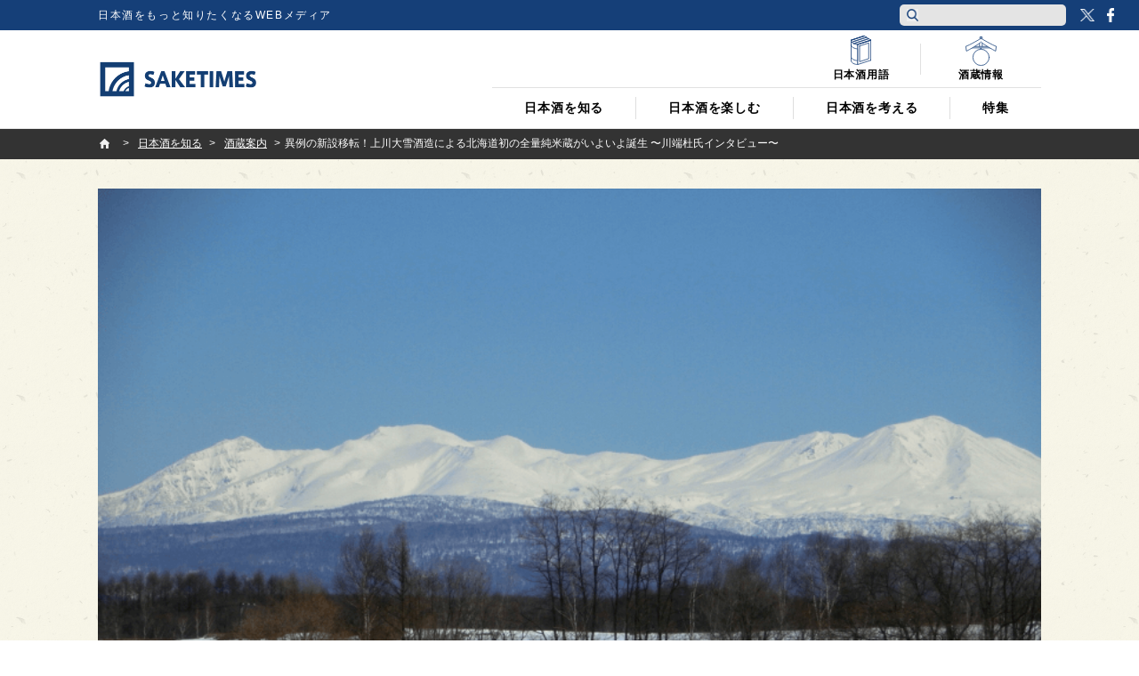

--- FILE ---
content_type: text/html; charset=utf-8
request_url: https://www.google.com/recaptcha/api2/anchor?ar=1&k=6Lfsmg4cAAAAAPSpk8SmHawwnLJ7dj9SrNuHQ4Do&co=aHR0cHM6Ly9qcC5zYWtlLXRpbWVzLmNvbTo0NDM.&hl=en&v=PoyoqOPhxBO7pBk68S4YbpHZ&size=invisible&anchor-ms=20000&execute-ms=30000&cb=wudvobez3z9x
body_size: 48491
content:
<!DOCTYPE HTML><html dir="ltr" lang="en"><head><meta http-equiv="Content-Type" content="text/html; charset=UTF-8">
<meta http-equiv="X-UA-Compatible" content="IE=edge">
<title>reCAPTCHA</title>
<style type="text/css">
/* cyrillic-ext */
@font-face {
  font-family: 'Roboto';
  font-style: normal;
  font-weight: 400;
  font-stretch: 100%;
  src: url(//fonts.gstatic.com/s/roboto/v48/KFO7CnqEu92Fr1ME7kSn66aGLdTylUAMa3GUBHMdazTgWw.woff2) format('woff2');
  unicode-range: U+0460-052F, U+1C80-1C8A, U+20B4, U+2DE0-2DFF, U+A640-A69F, U+FE2E-FE2F;
}
/* cyrillic */
@font-face {
  font-family: 'Roboto';
  font-style: normal;
  font-weight: 400;
  font-stretch: 100%;
  src: url(//fonts.gstatic.com/s/roboto/v48/KFO7CnqEu92Fr1ME7kSn66aGLdTylUAMa3iUBHMdazTgWw.woff2) format('woff2');
  unicode-range: U+0301, U+0400-045F, U+0490-0491, U+04B0-04B1, U+2116;
}
/* greek-ext */
@font-face {
  font-family: 'Roboto';
  font-style: normal;
  font-weight: 400;
  font-stretch: 100%;
  src: url(//fonts.gstatic.com/s/roboto/v48/KFO7CnqEu92Fr1ME7kSn66aGLdTylUAMa3CUBHMdazTgWw.woff2) format('woff2');
  unicode-range: U+1F00-1FFF;
}
/* greek */
@font-face {
  font-family: 'Roboto';
  font-style: normal;
  font-weight: 400;
  font-stretch: 100%;
  src: url(//fonts.gstatic.com/s/roboto/v48/KFO7CnqEu92Fr1ME7kSn66aGLdTylUAMa3-UBHMdazTgWw.woff2) format('woff2');
  unicode-range: U+0370-0377, U+037A-037F, U+0384-038A, U+038C, U+038E-03A1, U+03A3-03FF;
}
/* math */
@font-face {
  font-family: 'Roboto';
  font-style: normal;
  font-weight: 400;
  font-stretch: 100%;
  src: url(//fonts.gstatic.com/s/roboto/v48/KFO7CnqEu92Fr1ME7kSn66aGLdTylUAMawCUBHMdazTgWw.woff2) format('woff2');
  unicode-range: U+0302-0303, U+0305, U+0307-0308, U+0310, U+0312, U+0315, U+031A, U+0326-0327, U+032C, U+032F-0330, U+0332-0333, U+0338, U+033A, U+0346, U+034D, U+0391-03A1, U+03A3-03A9, U+03B1-03C9, U+03D1, U+03D5-03D6, U+03F0-03F1, U+03F4-03F5, U+2016-2017, U+2034-2038, U+203C, U+2040, U+2043, U+2047, U+2050, U+2057, U+205F, U+2070-2071, U+2074-208E, U+2090-209C, U+20D0-20DC, U+20E1, U+20E5-20EF, U+2100-2112, U+2114-2115, U+2117-2121, U+2123-214F, U+2190, U+2192, U+2194-21AE, U+21B0-21E5, U+21F1-21F2, U+21F4-2211, U+2213-2214, U+2216-22FF, U+2308-230B, U+2310, U+2319, U+231C-2321, U+2336-237A, U+237C, U+2395, U+239B-23B7, U+23D0, U+23DC-23E1, U+2474-2475, U+25AF, U+25B3, U+25B7, U+25BD, U+25C1, U+25CA, U+25CC, U+25FB, U+266D-266F, U+27C0-27FF, U+2900-2AFF, U+2B0E-2B11, U+2B30-2B4C, U+2BFE, U+3030, U+FF5B, U+FF5D, U+1D400-1D7FF, U+1EE00-1EEFF;
}
/* symbols */
@font-face {
  font-family: 'Roboto';
  font-style: normal;
  font-weight: 400;
  font-stretch: 100%;
  src: url(//fonts.gstatic.com/s/roboto/v48/KFO7CnqEu92Fr1ME7kSn66aGLdTylUAMaxKUBHMdazTgWw.woff2) format('woff2');
  unicode-range: U+0001-000C, U+000E-001F, U+007F-009F, U+20DD-20E0, U+20E2-20E4, U+2150-218F, U+2190, U+2192, U+2194-2199, U+21AF, U+21E6-21F0, U+21F3, U+2218-2219, U+2299, U+22C4-22C6, U+2300-243F, U+2440-244A, U+2460-24FF, U+25A0-27BF, U+2800-28FF, U+2921-2922, U+2981, U+29BF, U+29EB, U+2B00-2BFF, U+4DC0-4DFF, U+FFF9-FFFB, U+10140-1018E, U+10190-1019C, U+101A0, U+101D0-101FD, U+102E0-102FB, U+10E60-10E7E, U+1D2C0-1D2D3, U+1D2E0-1D37F, U+1F000-1F0FF, U+1F100-1F1AD, U+1F1E6-1F1FF, U+1F30D-1F30F, U+1F315, U+1F31C, U+1F31E, U+1F320-1F32C, U+1F336, U+1F378, U+1F37D, U+1F382, U+1F393-1F39F, U+1F3A7-1F3A8, U+1F3AC-1F3AF, U+1F3C2, U+1F3C4-1F3C6, U+1F3CA-1F3CE, U+1F3D4-1F3E0, U+1F3ED, U+1F3F1-1F3F3, U+1F3F5-1F3F7, U+1F408, U+1F415, U+1F41F, U+1F426, U+1F43F, U+1F441-1F442, U+1F444, U+1F446-1F449, U+1F44C-1F44E, U+1F453, U+1F46A, U+1F47D, U+1F4A3, U+1F4B0, U+1F4B3, U+1F4B9, U+1F4BB, U+1F4BF, U+1F4C8-1F4CB, U+1F4D6, U+1F4DA, U+1F4DF, U+1F4E3-1F4E6, U+1F4EA-1F4ED, U+1F4F7, U+1F4F9-1F4FB, U+1F4FD-1F4FE, U+1F503, U+1F507-1F50B, U+1F50D, U+1F512-1F513, U+1F53E-1F54A, U+1F54F-1F5FA, U+1F610, U+1F650-1F67F, U+1F687, U+1F68D, U+1F691, U+1F694, U+1F698, U+1F6AD, U+1F6B2, U+1F6B9-1F6BA, U+1F6BC, U+1F6C6-1F6CF, U+1F6D3-1F6D7, U+1F6E0-1F6EA, U+1F6F0-1F6F3, U+1F6F7-1F6FC, U+1F700-1F7FF, U+1F800-1F80B, U+1F810-1F847, U+1F850-1F859, U+1F860-1F887, U+1F890-1F8AD, U+1F8B0-1F8BB, U+1F8C0-1F8C1, U+1F900-1F90B, U+1F93B, U+1F946, U+1F984, U+1F996, U+1F9E9, U+1FA00-1FA6F, U+1FA70-1FA7C, U+1FA80-1FA89, U+1FA8F-1FAC6, U+1FACE-1FADC, U+1FADF-1FAE9, U+1FAF0-1FAF8, U+1FB00-1FBFF;
}
/* vietnamese */
@font-face {
  font-family: 'Roboto';
  font-style: normal;
  font-weight: 400;
  font-stretch: 100%;
  src: url(//fonts.gstatic.com/s/roboto/v48/KFO7CnqEu92Fr1ME7kSn66aGLdTylUAMa3OUBHMdazTgWw.woff2) format('woff2');
  unicode-range: U+0102-0103, U+0110-0111, U+0128-0129, U+0168-0169, U+01A0-01A1, U+01AF-01B0, U+0300-0301, U+0303-0304, U+0308-0309, U+0323, U+0329, U+1EA0-1EF9, U+20AB;
}
/* latin-ext */
@font-face {
  font-family: 'Roboto';
  font-style: normal;
  font-weight: 400;
  font-stretch: 100%;
  src: url(//fonts.gstatic.com/s/roboto/v48/KFO7CnqEu92Fr1ME7kSn66aGLdTylUAMa3KUBHMdazTgWw.woff2) format('woff2');
  unicode-range: U+0100-02BA, U+02BD-02C5, U+02C7-02CC, U+02CE-02D7, U+02DD-02FF, U+0304, U+0308, U+0329, U+1D00-1DBF, U+1E00-1E9F, U+1EF2-1EFF, U+2020, U+20A0-20AB, U+20AD-20C0, U+2113, U+2C60-2C7F, U+A720-A7FF;
}
/* latin */
@font-face {
  font-family: 'Roboto';
  font-style: normal;
  font-weight: 400;
  font-stretch: 100%;
  src: url(//fonts.gstatic.com/s/roboto/v48/KFO7CnqEu92Fr1ME7kSn66aGLdTylUAMa3yUBHMdazQ.woff2) format('woff2');
  unicode-range: U+0000-00FF, U+0131, U+0152-0153, U+02BB-02BC, U+02C6, U+02DA, U+02DC, U+0304, U+0308, U+0329, U+2000-206F, U+20AC, U+2122, U+2191, U+2193, U+2212, U+2215, U+FEFF, U+FFFD;
}
/* cyrillic-ext */
@font-face {
  font-family: 'Roboto';
  font-style: normal;
  font-weight: 500;
  font-stretch: 100%;
  src: url(//fonts.gstatic.com/s/roboto/v48/KFO7CnqEu92Fr1ME7kSn66aGLdTylUAMa3GUBHMdazTgWw.woff2) format('woff2');
  unicode-range: U+0460-052F, U+1C80-1C8A, U+20B4, U+2DE0-2DFF, U+A640-A69F, U+FE2E-FE2F;
}
/* cyrillic */
@font-face {
  font-family: 'Roboto';
  font-style: normal;
  font-weight: 500;
  font-stretch: 100%;
  src: url(//fonts.gstatic.com/s/roboto/v48/KFO7CnqEu92Fr1ME7kSn66aGLdTylUAMa3iUBHMdazTgWw.woff2) format('woff2');
  unicode-range: U+0301, U+0400-045F, U+0490-0491, U+04B0-04B1, U+2116;
}
/* greek-ext */
@font-face {
  font-family: 'Roboto';
  font-style: normal;
  font-weight: 500;
  font-stretch: 100%;
  src: url(//fonts.gstatic.com/s/roboto/v48/KFO7CnqEu92Fr1ME7kSn66aGLdTylUAMa3CUBHMdazTgWw.woff2) format('woff2');
  unicode-range: U+1F00-1FFF;
}
/* greek */
@font-face {
  font-family: 'Roboto';
  font-style: normal;
  font-weight: 500;
  font-stretch: 100%;
  src: url(//fonts.gstatic.com/s/roboto/v48/KFO7CnqEu92Fr1ME7kSn66aGLdTylUAMa3-UBHMdazTgWw.woff2) format('woff2');
  unicode-range: U+0370-0377, U+037A-037F, U+0384-038A, U+038C, U+038E-03A1, U+03A3-03FF;
}
/* math */
@font-face {
  font-family: 'Roboto';
  font-style: normal;
  font-weight: 500;
  font-stretch: 100%;
  src: url(//fonts.gstatic.com/s/roboto/v48/KFO7CnqEu92Fr1ME7kSn66aGLdTylUAMawCUBHMdazTgWw.woff2) format('woff2');
  unicode-range: U+0302-0303, U+0305, U+0307-0308, U+0310, U+0312, U+0315, U+031A, U+0326-0327, U+032C, U+032F-0330, U+0332-0333, U+0338, U+033A, U+0346, U+034D, U+0391-03A1, U+03A3-03A9, U+03B1-03C9, U+03D1, U+03D5-03D6, U+03F0-03F1, U+03F4-03F5, U+2016-2017, U+2034-2038, U+203C, U+2040, U+2043, U+2047, U+2050, U+2057, U+205F, U+2070-2071, U+2074-208E, U+2090-209C, U+20D0-20DC, U+20E1, U+20E5-20EF, U+2100-2112, U+2114-2115, U+2117-2121, U+2123-214F, U+2190, U+2192, U+2194-21AE, U+21B0-21E5, U+21F1-21F2, U+21F4-2211, U+2213-2214, U+2216-22FF, U+2308-230B, U+2310, U+2319, U+231C-2321, U+2336-237A, U+237C, U+2395, U+239B-23B7, U+23D0, U+23DC-23E1, U+2474-2475, U+25AF, U+25B3, U+25B7, U+25BD, U+25C1, U+25CA, U+25CC, U+25FB, U+266D-266F, U+27C0-27FF, U+2900-2AFF, U+2B0E-2B11, U+2B30-2B4C, U+2BFE, U+3030, U+FF5B, U+FF5D, U+1D400-1D7FF, U+1EE00-1EEFF;
}
/* symbols */
@font-face {
  font-family: 'Roboto';
  font-style: normal;
  font-weight: 500;
  font-stretch: 100%;
  src: url(//fonts.gstatic.com/s/roboto/v48/KFO7CnqEu92Fr1ME7kSn66aGLdTylUAMaxKUBHMdazTgWw.woff2) format('woff2');
  unicode-range: U+0001-000C, U+000E-001F, U+007F-009F, U+20DD-20E0, U+20E2-20E4, U+2150-218F, U+2190, U+2192, U+2194-2199, U+21AF, U+21E6-21F0, U+21F3, U+2218-2219, U+2299, U+22C4-22C6, U+2300-243F, U+2440-244A, U+2460-24FF, U+25A0-27BF, U+2800-28FF, U+2921-2922, U+2981, U+29BF, U+29EB, U+2B00-2BFF, U+4DC0-4DFF, U+FFF9-FFFB, U+10140-1018E, U+10190-1019C, U+101A0, U+101D0-101FD, U+102E0-102FB, U+10E60-10E7E, U+1D2C0-1D2D3, U+1D2E0-1D37F, U+1F000-1F0FF, U+1F100-1F1AD, U+1F1E6-1F1FF, U+1F30D-1F30F, U+1F315, U+1F31C, U+1F31E, U+1F320-1F32C, U+1F336, U+1F378, U+1F37D, U+1F382, U+1F393-1F39F, U+1F3A7-1F3A8, U+1F3AC-1F3AF, U+1F3C2, U+1F3C4-1F3C6, U+1F3CA-1F3CE, U+1F3D4-1F3E0, U+1F3ED, U+1F3F1-1F3F3, U+1F3F5-1F3F7, U+1F408, U+1F415, U+1F41F, U+1F426, U+1F43F, U+1F441-1F442, U+1F444, U+1F446-1F449, U+1F44C-1F44E, U+1F453, U+1F46A, U+1F47D, U+1F4A3, U+1F4B0, U+1F4B3, U+1F4B9, U+1F4BB, U+1F4BF, U+1F4C8-1F4CB, U+1F4D6, U+1F4DA, U+1F4DF, U+1F4E3-1F4E6, U+1F4EA-1F4ED, U+1F4F7, U+1F4F9-1F4FB, U+1F4FD-1F4FE, U+1F503, U+1F507-1F50B, U+1F50D, U+1F512-1F513, U+1F53E-1F54A, U+1F54F-1F5FA, U+1F610, U+1F650-1F67F, U+1F687, U+1F68D, U+1F691, U+1F694, U+1F698, U+1F6AD, U+1F6B2, U+1F6B9-1F6BA, U+1F6BC, U+1F6C6-1F6CF, U+1F6D3-1F6D7, U+1F6E0-1F6EA, U+1F6F0-1F6F3, U+1F6F7-1F6FC, U+1F700-1F7FF, U+1F800-1F80B, U+1F810-1F847, U+1F850-1F859, U+1F860-1F887, U+1F890-1F8AD, U+1F8B0-1F8BB, U+1F8C0-1F8C1, U+1F900-1F90B, U+1F93B, U+1F946, U+1F984, U+1F996, U+1F9E9, U+1FA00-1FA6F, U+1FA70-1FA7C, U+1FA80-1FA89, U+1FA8F-1FAC6, U+1FACE-1FADC, U+1FADF-1FAE9, U+1FAF0-1FAF8, U+1FB00-1FBFF;
}
/* vietnamese */
@font-face {
  font-family: 'Roboto';
  font-style: normal;
  font-weight: 500;
  font-stretch: 100%;
  src: url(//fonts.gstatic.com/s/roboto/v48/KFO7CnqEu92Fr1ME7kSn66aGLdTylUAMa3OUBHMdazTgWw.woff2) format('woff2');
  unicode-range: U+0102-0103, U+0110-0111, U+0128-0129, U+0168-0169, U+01A0-01A1, U+01AF-01B0, U+0300-0301, U+0303-0304, U+0308-0309, U+0323, U+0329, U+1EA0-1EF9, U+20AB;
}
/* latin-ext */
@font-face {
  font-family: 'Roboto';
  font-style: normal;
  font-weight: 500;
  font-stretch: 100%;
  src: url(//fonts.gstatic.com/s/roboto/v48/KFO7CnqEu92Fr1ME7kSn66aGLdTylUAMa3KUBHMdazTgWw.woff2) format('woff2');
  unicode-range: U+0100-02BA, U+02BD-02C5, U+02C7-02CC, U+02CE-02D7, U+02DD-02FF, U+0304, U+0308, U+0329, U+1D00-1DBF, U+1E00-1E9F, U+1EF2-1EFF, U+2020, U+20A0-20AB, U+20AD-20C0, U+2113, U+2C60-2C7F, U+A720-A7FF;
}
/* latin */
@font-face {
  font-family: 'Roboto';
  font-style: normal;
  font-weight: 500;
  font-stretch: 100%;
  src: url(//fonts.gstatic.com/s/roboto/v48/KFO7CnqEu92Fr1ME7kSn66aGLdTylUAMa3yUBHMdazQ.woff2) format('woff2');
  unicode-range: U+0000-00FF, U+0131, U+0152-0153, U+02BB-02BC, U+02C6, U+02DA, U+02DC, U+0304, U+0308, U+0329, U+2000-206F, U+20AC, U+2122, U+2191, U+2193, U+2212, U+2215, U+FEFF, U+FFFD;
}
/* cyrillic-ext */
@font-face {
  font-family: 'Roboto';
  font-style: normal;
  font-weight: 900;
  font-stretch: 100%;
  src: url(//fonts.gstatic.com/s/roboto/v48/KFO7CnqEu92Fr1ME7kSn66aGLdTylUAMa3GUBHMdazTgWw.woff2) format('woff2');
  unicode-range: U+0460-052F, U+1C80-1C8A, U+20B4, U+2DE0-2DFF, U+A640-A69F, U+FE2E-FE2F;
}
/* cyrillic */
@font-face {
  font-family: 'Roboto';
  font-style: normal;
  font-weight: 900;
  font-stretch: 100%;
  src: url(//fonts.gstatic.com/s/roboto/v48/KFO7CnqEu92Fr1ME7kSn66aGLdTylUAMa3iUBHMdazTgWw.woff2) format('woff2');
  unicode-range: U+0301, U+0400-045F, U+0490-0491, U+04B0-04B1, U+2116;
}
/* greek-ext */
@font-face {
  font-family: 'Roboto';
  font-style: normal;
  font-weight: 900;
  font-stretch: 100%;
  src: url(//fonts.gstatic.com/s/roboto/v48/KFO7CnqEu92Fr1ME7kSn66aGLdTylUAMa3CUBHMdazTgWw.woff2) format('woff2');
  unicode-range: U+1F00-1FFF;
}
/* greek */
@font-face {
  font-family: 'Roboto';
  font-style: normal;
  font-weight: 900;
  font-stretch: 100%;
  src: url(//fonts.gstatic.com/s/roboto/v48/KFO7CnqEu92Fr1ME7kSn66aGLdTylUAMa3-UBHMdazTgWw.woff2) format('woff2');
  unicode-range: U+0370-0377, U+037A-037F, U+0384-038A, U+038C, U+038E-03A1, U+03A3-03FF;
}
/* math */
@font-face {
  font-family: 'Roboto';
  font-style: normal;
  font-weight: 900;
  font-stretch: 100%;
  src: url(//fonts.gstatic.com/s/roboto/v48/KFO7CnqEu92Fr1ME7kSn66aGLdTylUAMawCUBHMdazTgWw.woff2) format('woff2');
  unicode-range: U+0302-0303, U+0305, U+0307-0308, U+0310, U+0312, U+0315, U+031A, U+0326-0327, U+032C, U+032F-0330, U+0332-0333, U+0338, U+033A, U+0346, U+034D, U+0391-03A1, U+03A3-03A9, U+03B1-03C9, U+03D1, U+03D5-03D6, U+03F0-03F1, U+03F4-03F5, U+2016-2017, U+2034-2038, U+203C, U+2040, U+2043, U+2047, U+2050, U+2057, U+205F, U+2070-2071, U+2074-208E, U+2090-209C, U+20D0-20DC, U+20E1, U+20E5-20EF, U+2100-2112, U+2114-2115, U+2117-2121, U+2123-214F, U+2190, U+2192, U+2194-21AE, U+21B0-21E5, U+21F1-21F2, U+21F4-2211, U+2213-2214, U+2216-22FF, U+2308-230B, U+2310, U+2319, U+231C-2321, U+2336-237A, U+237C, U+2395, U+239B-23B7, U+23D0, U+23DC-23E1, U+2474-2475, U+25AF, U+25B3, U+25B7, U+25BD, U+25C1, U+25CA, U+25CC, U+25FB, U+266D-266F, U+27C0-27FF, U+2900-2AFF, U+2B0E-2B11, U+2B30-2B4C, U+2BFE, U+3030, U+FF5B, U+FF5D, U+1D400-1D7FF, U+1EE00-1EEFF;
}
/* symbols */
@font-face {
  font-family: 'Roboto';
  font-style: normal;
  font-weight: 900;
  font-stretch: 100%;
  src: url(//fonts.gstatic.com/s/roboto/v48/KFO7CnqEu92Fr1ME7kSn66aGLdTylUAMaxKUBHMdazTgWw.woff2) format('woff2');
  unicode-range: U+0001-000C, U+000E-001F, U+007F-009F, U+20DD-20E0, U+20E2-20E4, U+2150-218F, U+2190, U+2192, U+2194-2199, U+21AF, U+21E6-21F0, U+21F3, U+2218-2219, U+2299, U+22C4-22C6, U+2300-243F, U+2440-244A, U+2460-24FF, U+25A0-27BF, U+2800-28FF, U+2921-2922, U+2981, U+29BF, U+29EB, U+2B00-2BFF, U+4DC0-4DFF, U+FFF9-FFFB, U+10140-1018E, U+10190-1019C, U+101A0, U+101D0-101FD, U+102E0-102FB, U+10E60-10E7E, U+1D2C0-1D2D3, U+1D2E0-1D37F, U+1F000-1F0FF, U+1F100-1F1AD, U+1F1E6-1F1FF, U+1F30D-1F30F, U+1F315, U+1F31C, U+1F31E, U+1F320-1F32C, U+1F336, U+1F378, U+1F37D, U+1F382, U+1F393-1F39F, U+1F3A7-1F3A8, U+1F3AC-1F3AF, U+1F3C2, U+1F3C4-1F3C6, U+1F3CA-1F3CE, U+1F3D4-1F3E0, U+1F3ED, U+1F3F1-1F3F3, U+1F3F5-1F3F7, U+1F408, U+1F415, U+1F41F, U+1F426, U+1F43F, U+1F441-1F442, U+1F444, U+1F446-1F449, U+1F44C-1F44E, U+1F453, U+1F46A, U+1F47D, U+1F4A3, U+1F4B0, U+1F4B3, U+1F4B9, U+1F4BB, U+1F4BF, U+1F4C8-1F4CB, U+1F4D6, U+1F4DA, U+1F4DF, U+1F4E3-1F4E6, U+1F4EA-1F4ED, U+1F4F7, U+1F4F9-1F4FB, U+1F4FD-1F4FE, U+1F503, U+1F507-1F50B, U+1F50D, U+1F512-1F513, U+1F53E-1F54A, U+1F54F-1F5FA, U+1F610, U+1F650-1F67F, U+1F687, U+1F68D, U+1F691, U+1F694, U+1F698, U+1F6AD, U+1F6B2, U+1F6B9-1F6BA, U+1F6BC, U+1F6C6-1F6CF, U+1F6D3-1F6D7, U+1F6E0-1F6EA, U+1F6F0-1F6F3, U+1F6F7-1F6FC, U+1F700-1F7FF, U+1F800-1F80B, U+1F810-1F847, U+1F850-1F859, U+1F860-1F887, U+1F890-1F8AD, U+1F8B0-1F8BB, U+1F8C0-1F8C1, U+1F900-1F90B, U+1F93B, U+1F946, U+1F984, U+1F996, U+1F9E9, U+1FA00-1FA6F, U+1FA70-1FA7C, U+1FA80-1FA89, U+1FA8F-1FAC6, U+1FACE-1FADC, U+1FADF-1FAE9, U+1FAF0-1FAF8, U+1FB00-1FBFF;
}
/* vietnamese */
@font-face {
  font-family: 'Roboto';
  font-style: normal;
  font-weight: 900;
  font-stretch: 100%;
  src: url(//fonts.gstatic.com/s/roboto/v48/KFO7CnqEu92Fr1ME7kSn66aGLdTylUAMa3OUBHMdazTgWw.woff2) format('woff2');
  unicode-range: U+0102-0103, U+0110-0111, U+0128-0129, U+0168-0169, U+01A0-01A1, U+01AF-01B0, U+0300-0301, U+0303-0304, U+0308-0309, U+0323, U+0329, U+1EA0-1EF9, U+20AB;
}
/* latin-ext */
@font-face {
  font-family: 'Roboto';
  font-style: normal;
  font-weight: 900;
  font-stretch: 100%;
  src: url(//fonts.gstatic.com/s/roboto/v48/KFO7CnqEu92Fr1ME7kSn66aGLdTylUAMa3KUBHMdazTgWw.woff2) format('woff2');
  unicode-range: U+0100-02BA, U+02BD-02C5, U+02C7-02CC, U+02CE-02D7, U+02DD-02FF, U+0304, U+0308, U+0329, U+1D00-1DBF, U+1E00-1E9F, U+1EF2-1EFF, U+2020, U+20A0-20AB, U+20AD-20C0, U+2113, U+2C60-2C7F, U+A720-A7FF;
}
/* latin */
@font-face {
  font-family: 'Roboto';
  font-style: normal;
  font-weight: 900;
  font-stretch: 100%;
  src: url(//fonts.gstatic.com/s/roboto/v48/KFO7CnqEu92Fr1ME7kSn66aGLdTylUAMa3yUBHMdazQ.woff2) format('woff2');
  unicode-range: U+0000-00FF, U+0131, U+0152-0153, U+02BB-02BC, U+02C6, U+02DA, U+02DC, U+0304, U+0308, U+0329, U+2000-206F, U+20AC, U+2122, U+2191, U+2193, U+2212, U+2215, U+FEFF, U+FFFD;
}

</style>
<link rel="stylesheet" type="text/css" href="https://www.gstatic.com/recaptcha/releases/PoyoqOPhxBO7pBk68S4YbpHZ/styles__ltr.css">
<script nonce="98K8T_jWMf5_7Bmr_--xiA" type="text/javascript">window['__recaptcha_api'] = 'https://www.google.com/recaptcha/api2/';</script>
<script type="text/javascript" src="https://www.gstatic.com/recaptcha/releases/PoyoqOPhxBO7pBk68S4YbpHZ/recaptcha__en.js" nonce="98K8T_jWMf5_7Bmr_--xiA">
      
    </script></head>
<body><div id="rc-anchor-alert" class="rc-anchor-alert"></div>
<input type="hidden" id="recaptcha-token" value="[base64]">
<script type="text/javascript" nonce="98K8T_jWMf5_7Bmr_--xiA">
      recaptcha.anchor.Main.init("[\x22ainput\x22,[\x22bgdata\x22,\x22\x22,\[base64]/[base64]/[base64]/[base64]/cjw8ejpyPj4+eil9Y2F0Y2gobCl7dGhyb3cgbDt9fSxIPWZ1bmN0aW9uKHcsdCx6KXtpZih3PT0xOTR8fHc9PTIwOCl0LnZbd10/dC52W3ddLmNvbmNhdCh6KTp0LnZbd109b2Yoeix0KTtlbHNle2lmKHQuYkImJnchPTMxNylyZXR1cm47dz09NjZ8fHc9PTEyMnx8dz09NDcwfHx3PT00NHx8dz09NDE2fHx3PT0zOTd8fHc9PTQyMXx8dz09Njh8fHc9PTcwfHx3PT0xODQ/[base64]/[base64]/[base64]/bmV3IGRbVl0oSlswXSk6cD09Mj9uZXcgZFtWXShKWzBdLEpbMV0pOnA9PTM/bmV3IGRbVl0oSlswXSxKWzFdLEpbMl0pOnA9PTQ/[base64]/[base64]/[base64]/[base64]\x22,\[base64]\x22,\x22wpLDrcOgwqvCrsOew6XDp8O5CMKsVnrDmMKiRlI5w7nDjx3CiMK9BsKywpBFwoDClsOiw6YswqPCsnAZAsOXw4IfKE8hXVsRVH4CSsOMw49WdRnDrXvCoxUwPk/ChMOyw7hzVHhfwp0ZSmNBMQVZw7Jmw5g3wqIawrXCnT/DlEHCkDnCuzPDgXZ8HAIxZ3bCnQRiEsO9woHDtWzCiMKfbsO7A8OPw5jDpcK5DMKMw65VwqbDrifCnsKyYzAAMSE1woAkHg0qw5oYwrVXOMKbHcO/[base64]/Dtilywp9JdDDCvFd+S2/Dm8Oaw4/DiMK7DTPCuGpSHgjCmnbDi8KsIl7CtUklwq3CssKqw5LDrjXDjVcgw6PCqMOnwq8fw4XCnsOzQ8OUEMKPw6PCkcOZGRIbEEzCusOQO8OhwrMnP8KgKmfDpsOxNcKIMRjDgUfCgMOSw53ConDCgsKMD8Oiw7XCgwYJBxXCpzAmwrTDssKZa8O/S8KJEMKWw7DDp3XCtMO0wqfCv8KKP3Nqw4LCk8OSwqXCqDAwSMOMw7/CoRliwpjDucKIw6nDncOzwqbDjMOpDMOLwrrCpnnDpFvDtgQDw5tTwpbCq3s/[base64]/[base64]/wrPCvzHCrjk+fAsFI08DT8OgXkbCpz7Dg8OfwqDDpMODw4cMwrbCrixLw6Rqwo7DtMKoXAsVMcKLQcOzQcO+wpTDkcOlw4vCsXbDlRNjN8KsOMKOY8KoJcOvw63DsFspwpvCnkt2wokTw4Mjw77DqcOkwrbDhgHCmn/DrsOzAS/[base64]/DtMOte0fChlNyw7HCvS5dwqpJBXvDr1xGw4YKMCXCphbDqk/Cq1hLFkcSPsOJw6taJMKpMTfDu8OpwrnDqMKxbsOafsODwp/DqCXDpcOsb2Qew4vDqyHCnMK/CMORPMOiw67Dt8ODO8K3w7/CkMOdK8KUw5TCvcK/[base64]/dcKKwrDCk20Pw7TDt8K0PMKWFMKXwpYBOkfCtjcNRW1qwr3ClwUzLsK6w4zCrAXDosOywoQPPDLCnVrCg8OUwrJ+IEtewrESdyDCuBvCuMOLQwU1wq7DmDoIQ3pXVmwyYRLDgwJPw7QZw49uGcKzw5dwX8OlUsKPwptNw6gFRQVew5rDuGdKw6t/XsOmw4sTw5rDrmrDpG40acOuwoFEw7hpA8Okwp/[base64]/CkCNIZcOIfsO2FhvCry9yA8KwN0/[base64]/wrRTVBEvw6DDnMK5w6A7wrDDkcKKU8OrwplVIcObw7wqHn7Cu113w7dGw4okw7A+wpjCvMOLGF/CiTvDuR/ChTPDh8KJwq7CtsOOYsOwVsOcTnxIw6pHwoHCgUPDnMOnBMKnw5cLw5XCmzJFJGfDkinCqjszwo/DgTMxDjXDo8KuZhxUw7JySMKJEmbCvjxsCMOAw5Fxw7nDtcKFWyHDvMKDwqldAMOpeUnDnzwewpVbw55/NmoZw6nDlcO8w5Y1AWR8TBLCicKlM8K+Q8Olw4taNCkjwqkfw7TCm1Ysw6/Cs8K/KsOLUMKTMMKecmjClXUzVnzDvsKzwpJqHsOBw4PDqMK/d0LCtiTDlcOqJcKiw4ohw4HCrsKZwqvDjsKSXcO9w5jCo2M3TsORwpvCv8ORb0rDnmp6BsOuH0RSw6LDtMOJQ2TDrE0nccKow75oQH8wSiTDv8Onw6dbG8K7HHLCsyfDs8Kqw7lawoAMwqzDoljDhRMqwp/[base64]/U8OuZCJ3wp8+w7vDlgFHaHfCix/CvMK9w5xiVMO0wqcWw7I0w4XDlMKmM3FBwobCs2wXdcKcN8K+K8KpwpvChWdVS8KQwpvCmMOoMWR6w6fDl8Oewq1Ga8Opw4DCvj0BUnXDvxDDpMOJw4oow7nDksKAwrDDmzPDmn7CkRXDocOswrBOw4RoY8KUwq5hUSMwU8KTJ3N1ecKqwoJAw4bCqgPDnE/DrS7DvsKFwo7DvWzDocKdwoTDn0zDi8Kqw7vCgiMjwpEKw61hwpQfdnAQGcKGw7IIwrnDh8O9wpPDlsKvYS/[base64]/DgXTCsMKEwohYURnChwFSE0PDrGw6w47DhG90w63DlsKJbXPCi8O1w7rDnWJyJ3kRw797DULCjmg5wqrDlsKiwonDlCTCh8OEbDHCsFHCg1xqGh8cw6EIR8OACcKdw4/DuzbDnmrDsFh9cHMbwrUmGMKQwoxBw4wNGXhoM8OuW1nCgMOPR38rwrDDmnnCmGbDgxTCr1d/[base64]/Ckhg/wp9pJsOIXcKDw7PDlMKLwpgqwqjDiBzCv8K9w4jCryd0wq/[base64]/DjSfCohFlX3/DhgHCvsONwr41wqnChRbDvcOfwo3CkMKCeAsFwrXCpcO7DMOMw6HDikzCtUnCvsOOw57DvsKOaznDiE7DhkrDlMK+RsO6TUVcJWIXwovCqD9lw7/DvsO0TsO2w4jDkBdsw6p5ScKgwrQuCjBSIyLCumbCtWxpE8OBw7InVcKvwqNzayLCmzATwpHCu8OVPcKDeMOKCcOtwpjDmsKlw7VOw4NWScK1K0TDmXA3w7bDhSLCsRYUw6laBcOvw447wpzDi8OlwqVufBkRw6LCocODbC/CgsKJQsKMw7Uyw4FLBsOFHMOgIcKIw6M0XsOrEz/ClnVYQk8kw4PDrVIDwqTCocK5bMKILcOKwqPDpMK8FyzDlsOZLlIbw7DCmsOgEcK5A3bCk8K0fTbDvMOCwrhNw7RwwoXCmcKWU2krd8OueA7Dp2FdKMOCI1TDtsOVwoB6eW7CsH/DpSXCljrDqW0dw4B9wpbCpX7CqFFxbMKPVRgPw5vDssK+PlrCsjLCgcOywqMmwqEXwqkCXhXCihjCssKow4RFwrQVQV4gw788OsOQTMOrUcOVwqBzw7/DhC8/w7XDgsKvRRbCqsKow7xKwr/[base64]/DkMOqw7YHTsOTMjrDhcK5wofDsMKuwopmYVV/[base64]/DrMO7w51zbMK8KAdERcOdLQzDlCcQw4cPN8OqL8Onwp5IRG0SRcOIDCXDuCRRXQDClGvCsx9KDMOawqbCqMKxZ39gwo0Yw6Z7w4FGHQgLw71twpfCsn7CncKNIVdrCsOqZWUbwqQiIF05PXsZSQFYNsKTZcKVcsO2Ll/[base64]/Dty7Dl8KtC8O2w74yw7bDusKNw4nChMK0N8KiRURDZMKfEAPDsTjDscK/M8O6wrPDvsK8Ig0bwpjDjMOtwoBdw6LCqTXDvsOZw6vDssOmw7TCqsOYw4ARBwteIA3Dm2suw7gMw4hHFnZOPBbDvsO5w5DDqV/CqcKrEyfCikXCpcK+A8OSCX3CjsOeLcOawqJYH3JzAMKdwqhyw7vCojx2wqXDscKeN8KLwqJbw4IbGsO0IizCrsKXOsK5EyhJwrDCocOgKcK4w4ERwod1UhNew6/Cu3MFKMKiecKEXFQRw549w6XCjcOgDMO7w6NZIsOnDsKjTTRXwofCgcKUXcOYS8OXSMKAFsO3WcK1FGQ8OsKCwoQAw7nCm8Krw5BiCCbCg8KPw6vCqTNUMVccwpTCh0IDw7jDtnDDksKtwqESWlTCpcOmAgDDucOfZk7ClhLCtlxjLsKgw4/DvcO1woxTMMO7BcK+wo4ew7nCgGB+McO1U8OHWABqw6LDlHVQwoMDCcKaRMOJGUzDkVcuDsKVwqjCsjrChcOraMO8XFprLX8Mw61/NibDgGspw7bDt2HDmXVQEDHDoD3DisOLw6Ruw4LCrsKWIMONAQB9R8OhwoQtMmHDt8K2PMOcwpfCplJNLcO2wqoCeMK/w71Gbyprwrtbw7vDsURrd8Opw6HDjsKndcOzw59qwq5Swo1GwrpEESsvwpnCisKpCC/CoTtZTcOJMsKqA8O4w7QUERfDgsOSw4rCnMKhw7fCvR3CszDDojzDumzDvEbChsOIwpPDimXCgGdcasKUwo3CrBvCrBjDnkcnw7YOwr/DosKnw6rDrSAfUMOsw6rDrMKaeMOPwo/Ds8KKw5XCuxp4w6ZwwoEyw5ddwrPCrB1yw7xNAVLDsMOEFj/DqUTDpMKFDMKQwpZGw7oDZMOawqPDpcKWEHLCvmQ8Bi/[base64]/Dj8Ozw6Bhf8KNC8KswqF5wp8xw5YlIlMtwofDrsOmw7TCnXBdw4PDhEtVHyVQHcObwoXChG3CjDUSwrLCtzkVdwcvPcO7SmnCrMOFw4LDrcOBVgLDpTo3S8KRwoUGBG/CqcKuwrpxBE4tJsObw5bDgXjDicOtw6QvUTjDhVxSw5N+woJsPMOoJD3Dvn3DtsOHwrRkw5tXG0/DrMK+TVbDo8OMw6TCnMOkRSB6AcKowobDk0Ysd04zwq0zGSnDpH/Cgjt/VcOhw7Mvw5LCilPCsnHClzvDr0rCsizDrsKzS8KLRA8Zw6gvHCt7w65xw6ADIcK3LBMAT19/JisPw7TCsVnDiyLCtcKAw6cHwocEw7fDjsKHw4JiesO+wqrDjcOxKhjCq1PDp8KOwp48wpgyw50tKmLCqHJ/wrsIVRXCocOpBMOJWWLCkVgZFsOvwrMEQ1obQMO9w4/CkgYwwpXDmcKZwojDm8OnFVhDZ8KpwrzCpcOAXz7CrsOFw5rCnTXCh8OJwrzCtcKhwo0WKzzCtsOFAsOWC2HClsOYwobDlQFow4HClFo7wq/DsCASw5zDo8KbwpJxwqcTwqbDisOeZsOPw4XCqTJ3w5Jpwrojw7TCqsKBw70RwrEwKsK4Z3/DonjCocOEw7smwrs7w6M9wokZSwsGUMK7M8OYwr4lKxvDiw7DmcOWVGI1AsKSKkZ+w4kBwqDDi8K0w4fCi8K6EcKMd8OadG/DicKxDMO0w7PCh8OEPMOYwrnClXbCoHDDhS7DoTYrD8OqAsKqPWfDt8K9DGQBw7rClzbCu3cowqrCv8KUw645wqPChsOmOMK8AcK2IMOzwoYtIQDCp2pGclzCscO8ckEfBcKBwqcswoo7EsKmw5VKwqNowr0QQ8O8JMO/w7tBTHV4w5BTwoHCrMKvYcOgciDCtcOQw7lmw7/DkcKxA8OWw4vDgMOLwp4mw7jCh8OUMnDDgGQFwpbDj8OiWWJhKcOXWULDsMKBwoYmw6XDjsO9w4k9wpLDgVtZw4dVwrwMwpUVYz7Cj1fCsm7CkFrCtMO7a1DCmEVLbMKqSyfCpsO4w4sWDj1XZGt3PMOEw4bCn8OXHFXCsBU/GnkcVXDCkRVNViQGazMmacKMCG/Dv8OGPsKHworCjsO/[base64]/DnybDvi4nwpbDnxEHwrzDhA5Pwo7CnV9kw4jCmAcCwqIVwoclwqcRw5stw4kiM8KQw67Duw/ClcKgOcOaa8KHw7/CrQdbCicHAsOAw5HCrsKKX8K4wr1sw4MXBQcZwrfCjW0Aw6DCjAhZwqnCmE9Nw71uw7XDiAMkwpkBw6LCvsKJanrDuwZOVMKjQ8KJwpjCjMOCdyABFcO8w4bCoj/Dl8KYw7XDuMO9X8KQFDUWZREEwoTCik9mw43Dv8K7woFpwqUfw7vCpwXCr8KSesKJw7QrbjMlVcOqwpdSwpvCiMOHwr90FcK0G8O/XV3DrcKUw4LDkwnCu8KYQ8O0ZMOVPklPSTkOwpBLw7pJw7HDsDPCnBo0LMOadXLDj1kHR8OCw6jCg0pOwofClgVNdlXDmH/DiDdow5ZuS8Oecygvw7kmMUpIwqjCtk/DqMOSw68INcOTAsKCIsKdwr9gHsKIw6jCuMOOXcKRwrDChcOPEA/DscKdw7klEjjCvTPDgBICE8OlT1U7w6vCmWPCkMONJGrClAZYw6NVwqfClsKkwoPDusKbbyLCtnfCncOTw6/CkMOrPcOtw74mw7bCksKlGhEWFiNNVMKFwoDDmjbDqlLDsiAywoV/wpjChMObVsK3JA7Cr00Je8K6wrrCkX4rYVkbw5bCpRJgwoRFZUHCoxTCm1BYAcKYw5/CnMOqw7hmW0HDrcOBwpzCmsOcAsOJWsO6cMKlw63DlVvDvhrDsMO1DsKkKiDDrAtCP8OIw6gEOcOiwqUeNsKdw6gNwrF5EsOIwq7Dn8KfeRMrwr7DqsKdHivDuwHCvsOSIT7Dni5qf3R/w4XCkEXDuSLDnGg9d0vCvBXDgWgTVSksw7LDrMOrYUXDonh8PilGZMOKwpbDq2VFw5wYw7s3w5c2wr3Ct8KRPyzDjsK/[base64]/Dv1/CjQLCuHPCrlxWNMKyZMO4w6JRw7M3wpNqYyHCgcO7KjrDh8OwKcKow5NXw7h4NsKOw4PDr8OtwqzDi0vDrcKHw5XCs8KUUW/CkW4pKcOFwrXDusOswoZbWVsKIVjCnx9MwrXCkXodw5vCmMOvw5zChMKbwo/DuWbCrcOww7rDnX/ChVXCrMKUEiZSwrx/ZW3Cp8OYw6TCm3XDoQLDncONPiZDwoIKw7I1RywjQnIoXS9CT8KNJMO7BsKPw5XCumvCscOtw6RSQhNpOXPCnXcuw4HDqcOzw6bClkd6wrLDmgVUw6/Dlytaw7MiasKuwrdRZsK2w5MaWDgaw6vDsjJEN0IHR8K8w4JqdQwkHMKeTDjDgcKYBFTCqMKgIcOPOW7DoMKNw7tzCMKYw7BYwqnDoGp8w4HCuH/[base64]/CjlnCtmTDpjdCw6hzVXfDiW3Drxs4woTDrMO3ewpQw7hrKGfCpcKywpnCuyXCuzLDug/Dq8OwwqZOw7Ayw5zCrm7ChMKHeMKew7w9Z2tWw6c+wpZrfG1/[base64]/DhMKywqfCpcOkWCvDm8Onw4howpEawrlWPcKgMExyEsOoU8KCPcKAIzjCuE4vw63DggNSw7htwrRbw5/CulIEIMO5wpTCkVE6w5jChHTCkMK8SynDmsOtEllxYnkIAsKNwprDsHzCvcOwwo3DvXvCmsO3SSPDvA1NwrtEw7tqwoTCmMKtwqxXAcKlGz/CpB3CnEzChjLDj3Efw6HDscOVMRJMw7MfX8OywpcyRMO5XTkjT8O2HcOBbcOYwqXCr2LCgW02NsOUOi/CpcKBwrvDpkRhwpJBNMO6G8Ojw4DDmk96w57Cv2t6w5DDtcKZw6rDq8OWwovCr2rClgB1w5nCtB/CncOWZU4bw7XCs8Kme0LDqsKBw5s2VHTDqEHDo8K3wrTCn0wSwr3ClEHClMOBwopXwoUzwqrCjQhEP8O4w4XClUEzNsKfasKyBy3DhcKoQzHCj8KFw54ywoYSHUHChcOiwo0ASMOiwqY+ZcOMFMOCGcOAGAVDw7kgwpl/w7vDh1PDtxHCjMOswpTCocKmBcKJw6nCmzLDlMOIAcKDUk4tHwkyAcKywp3CqjkBw4/CplbCpQfChBxiwrjDqcKUw5hVNmkNw4/CjlPDsMOUI14Ww4ZFbcK9w78tw7xnw6nDvHfDonQMw5URwrEww7HDocOLw7LDkcKqw6w3a8K9w6DCnSjDm8OqUlHCmXLCu8O/PVrCi8K6fGTDn8OqwrkfVwYYwo3DuEwEUsOvdcOxwobCsTvCqsK4RMOkwq3DtSFCKlPCsT7DoMK7wpddwpvCi8OywrfDnDnDlsKJw7vCtwwKwqjCkBbDgcKnOQ0PJQnDjcOeUj/DvsKDwpUFw6XCqV4tw7pzw4jCkiLCoMOWwr/CrcOHMMOKHMOhBMKDDMOLw51KFcKsw5jDlUddfcO+B8KrP8OFGsONIyHDucKLwr8pAz3CrQTCiMOUw5HCsWQvwo1rwq/DvDTCuU5gw6PDqcKow7TDvWtowqhOHMKgHcOowphad8KNFFgNw7vCsQXDmMKqwqY8McKIBz8cwqYwwr0iAj3DuitEw608w6xvw7bCp2/ChDVEw5vDpF0jFFrDlXNowoTCh0jDgk/[base64]/CnDdsIsKfwow3wpPCq8Kkwp85woQtfsKqTnLCmWZ9L8OZHB8Iw5/Cg8OpY8KLKkouw7B7S8KTNsK4wrRlw6XCmMODUCpDw4g4wr3CgCPCmMO/[base64]/CnUlvw58eezvCtMKiwq56w5HCosOqf3w2wpLDlMKow5tyCMO6w55ww5/DrMOSwpkqw7x5w5rCiMOzWBrDhh7CssK9al8Uwo95I1bDq8K4C8KMw4ldw7trw6/DqcKxw75mwonCp8Osw4fCj3F4bU/CocKKwrfDjGA4w5trwpvCn1crwqXCvgnDr8KDw50gw4rDsMOzw6AVJcOoXMOwwqDDvMOuwrJFeSM8wpJ+wrjCoDTComMDHGYiDF7CisKKfcKbwq9eJcOpXcOHfhBOasOYdBoaw4M4w7gff8KdCMO/woDCjyLCswEuS8KkwpTDtCFZfMKHDMO2f1kRw5nDoMOxLWnDuMKBw7AaXwrDhMK2wqREUsKkdTbDgF8rwq1zwpPDh8OHeMO0wqDCisKkwqXCsFhuw5bCnsKaPBrDpMOHw79SMcKxOxUHf8K/A8O/[base64]/Dm8Kdwp7DjcKPwpBQbsObw6DCicO7w4A4TCPChiY4EUUew4Euw7NmwqzCvXPDuGQdTT/Dq8ODFXHCpyjDp8KSFwHCmcK2w67CusK6CkRrPl5rJcKZw6oiGAHCqC1Xw6/DqHtLw603w4fCs8OJA8OhwpLDlcKBAirCgsO3WMONwqM/wqzChsKoM3vDlj0Tw4bDj1EmS8KjU1xtw4jCncOXw5rDl8KOLFvCpyEHKMO/KcKaMcODw6pIAjPDssO8w5rDuMO7wqXCqcOSw7IFTsO/wq/DocKvJQPCs8KSIsKMw7QmwrHChMKgwpJ9CcOBS8KIwrwuworDv8KDSnTCocK7w6jCvCgZw5YsHMKvwoQwAH7DosKsRV0cw4fDhn1iwp/DkG3CvR3Doh3CtgFUwq/DtsKMwo7DqsKGwqQvZsO9ZsOMRMKmFVXCncKBAgxcwqDDkUxiwqIsASYzPkIRw7PCiMOKw6fDvcK0wqBfw5gVYWAQwoZjcwzClMOOw5nDnMKQw7fDuj/Dm2kTw7XCsMO4BsORRy7DvV/Dh0HDu8KyRQ4HRWvCmUPCvsKlw4dwEy0rw7DCnDhHXXPCoSLDnTQNCiHCjMKBXcO1ZjpPw4xJMcKpw50aCX0WacO4w4/CgcKTD1djw47DtMO0NGoXCsOWGMOrLBbCiVFxwq/Dh8Kbw4gfKSDCkcK2OsOWQErCkQ7CgcK/aiM9HxDCtMK2wo4GwroKAcOQXMO6wrbCvMOVPUNNwpY2a8OIL8Oqw6vDuUpuCcKfwqFrBDYJIMOZw6DCojTDqcOmw63Cs8Kow6LCosK4DcOGbBs6U0nDmsKkw7kIE8OBw4vCinzCusOHw4vCk8K8wrLDtsK/w5nClsKmwo4Nw4lswrXCisKeeXvDksKTKyhIw5wJGh1Nw7vDhHLCpUvDkcOMw78yQFrCiQdAw6zCmFnDksKub8KeXMKrZj7CgcKkUnbDiVYISMKzWMONw7w/w5xCMC5awrBlw7cQaMOUCMKrwqs8DcOvw6fCocK5LhlDwr1wwrLDg3Bhw7rDnsO3CD3Do8OFw7MiZcKuIcKbwq7Do8OoLMOwUwp3wpwWCsOtcsOpwonDvVk+wrZPCmV3wo/CscOEKsOXwpdbw5zDrcOQw5zCpwVnbMOzeMORfQTDhnzDrcOFwo7DjsOmwrbDksOpLkhuwoxhRApma8ONWhzDhsOZc8KEEcKcw4DCtTHDnAoRw4VYw5hsw7/[base64]/CnGXClw/Dom/DjmbDqA7CrcOQw5sHGXDCnXBBHcOlwr87wpzDrMKZwpAUw4kwLcOgEcKCw6NHLsOawpjDo8Kvw7FHw7Rzw60ww5wSKsOpw4RiKRnClUUbw4zDoiDCvsORwoxpEHnCj2Udwot1wq0hM8OOdcOpwqQrw4Fyw6JUwppHUkzDrAvCoCHDuFBRw4zDtsOoZsO1w4rDgMK/wpHCrcKTwpLCtMOrw7bDvcO8TnRYKWBLwozCqAhdVsKLEsOgDMKlw4JMwozCvXlmwoIswppfwrp1fGQFwosPTVgcB8KjCcOREE4vw4/DhMO3w5zDqD1VUMO2Un7CjMObEsKVfA7CucO+wqYUP8OfY8KMw7gAQcO7XcKWwrYaw79GwpzDk8ODw5rCty/DrcKPw71ZIMKrEMKhY8K1bznDgsO8bDFRaAUjwpJXwonDtcKhwrcYwprDjB4Iw4/DosOtwpDDlcKBwrbCmcO1YsKZT8KlFGkuesKCEMKKIcO/w5krwrEgVyEsWcKiw7oLbcOAw5DDt8O+w7sjBGjCv8OlJcK3wpHDq0jDnRIiw44nwpxMwrU4D8O2W8K8w5wWa03DjVfCj1rClcOmVRIkazYEw7nDjU5/LMOawrVywoM0wrzDu0DDq8OrDcKESMKLPcKBwpAtwps3KmUFOV91woYzwqQew70xbR/Di8O2asOnw5d+woDCmcKhw4/Cr2JEwqnCssK8KMKIwozCosKtAFTClVDDlsKFwr7DrMKfT8O+Nx3CmMKPwqvDnQTCkMORMhfCv8KbUGI7w6Fvw67Dh3LDv2vDkcKww40NB0HDq2zDssKjQsOVXcOlQsO/TnPDpVZ1wrRnTcO6CyQmdCVtwqrCpsOFI2vChcK9w5bDlsOLBl8rY2nDpMOwS8KCaDkjWUpqwrvCriJYw5LDtcOiNQATw47ClcK3w79ew7cJwpTCjQBuwrEaMDAVw47CpMKqw5bCijrDp0xYSsO/e8ORwobDuMKww6YLHiZmSiZOUsOtf8OROsOWK0nCgcKTZsK4IMKzwpjDmRTDgjgtXWMVw7jDiMOkOyPCjMKkL2DCtcKLTR7ChA/DnnDDrA/CmMKiw40Kw6rCiVZJWGfDkMO8OMO8wqh0SBzDlsKQDmQVwokFeiU4GxoAwozCtMOKwrBRwr7CisOdGcONKMKgCA3CjMOsCMO9Q8Osw7V+XSPDssOOMsOsD8KWwoZONAZYwrTDg1cpE8KMwq/DkMKcwpdxw7TDg25gAR1WIsK7AMKhw6QSw40vbMK0ZE1Zwq/CqUTDiFXCpcK4w4/Ct8KOwo8Dw4A/JsO3w4LCjMKmV2HChjVIwq/DsH11w5MKfcOWf8K9MQwtwr5wfcOqwqjDqsKhKsO3J8KkwrAZcEbClsKuKcKEXsKhLXctw5Rdw7UjS8KjwqHCosO4wo5lCsK5RQoGwo87w7PCjnDDkMKYw4V2wp/DkcKKIMKeOcOJSiVUw71lDw/CiMKoAgwSw77DvMK9IcOqGC7DsG3CjRpUfMKCfcK6ScOkA8OFf8O+AMK1w6zCri/DrXjDssKWYQDCjVnCtcK4UcKWwoDDtsO2w6F4w67CiXoTW17CssKMw5bDsxzDvsKWwos1BMOhCMOtZsKgw5Vaw5zDhE3Dk0HColHDmBrDiT/[base64]/PcK4PQBeA8Kuw7FhwqXCvsO1JMKLczpfwrvDk0nCoVQ6BCDDkcOiwoxewoNLwqHCjSrCv8K8RMKRwoIuKMKkBMOuw5vCpkoTNMO1dW7CnFbDpRE8aMO8w4jDkVkwWMKTwqNSAsOdWjLCusKuFMKRYsOcTDjCpsOxNcOIO3FXVlPDncKNfMKTwr9sAUpvw5EPesKPw6/Dt8OGasKFwo9jVQzDn0jCqAhKd8KPcsOKw6HDg3jDoMK0L8O2PlXChcKFLx4cSy7CpAjDicO3w6vDlnXChGxew4FXXj8/EHBvc8KrwoPDkT3CqwvDnsO2w6kKwoBRw4FEW8O4acOswrg8CB0lP3XDqndGQsOywqYAwrfCj8OcCcKxwp3CocKSwpXCvMKofcK3wqpUD8OBwp/CucKzwqXCr8O0wqgaI8KRWMOyw6bDs8OJw4lxwprDv8OPZB9/[base64]/wrHDt3LCjsOiXSDChx3Dq8OHK0XCoMKofxzCu8OMYkEXw5fCtXrDosOJDMKcWk/Ci8KIw6PDlcKAwoPDvQYifmJBW8KQS2dHwpA4ZcO7wp15GWllw4PDuBwgIBhZw6LDgsOXOsO/w7Nuw78qw5F7wp7Cg3IjDTFIOBtUAWXChcOjRyMgCH7DhXDDtDXDjsKMPXcKFGUvacK7woDDg1R9OR5jw5TCscOIBMObw4ZQYsOFNXc5GWvDv8KTKB7Dlj9vDcO7w7HCt8K8SMKiNsOMLwXDssOZw4TDqRHDrkxbZsKbw7/DrcOhw7Zpw5Ygw6jDnX/DkjguIcOUwrzDjsKqFE0icMKow6MOwo/DogXDvMKsClpPw4wewq47fsKbbRsMTcOPf8OGwqzCsTNqwo9awoPChUYzwpplw43DjsK3XsKXw5jCtxt+w7sWPGsLwrbDocKfw6TCicKFRVbCuW7CscKEOzAQECLDksK+JsKFWTU6ZzcSRlXDgMO/ICcRUVxbwqbDhgbCv8KQw4hBwr3CjE4Dw641wop1BFXDjcOFJcOMwo3CoMOeX8OAWcOFIDVZYjVHJG9fwrDDozXCiGIRZTzDvsO5YnLDkcKPP2HCsD9/U8KDRSPDv8KlwpzCrVwhccK7dcONwrxIwpnCqsObPSd6w6DDoMOJw7RpN3jCj8O/wo1Vw4/DkcKKecOSdGdNwozCg8O6w5dSwqDDgH3DqxomT8KIwpdiBFwPDsORa8OxwpPCkMKlw6PDpcO3w4xhwoLCp8OWQ8OYEsOraRrCksODwohuwp0Nwr4zRAHCvTrDugJ9YsOxNXzCm8KTA8KRHW7CtsKZQcO8Zl/[base64]/CnsOjPsOuT8Kyw6rCj2stBMKwKW/ChWbDkiPDgm8kw5U8JlXDscKnwrfDrcKvOcKxB8KwbMKEYcK5A2xXw5IjW2cPwrnCjcOUBjrDq8O/KMOowrQUwqMjdcO8wqrCpsKTYcOTXALDk8KKDyVUTmvCiwYJw68ywrvDs8K6TsKMd8KpwrlTwqAJJmtWECrCvsOkwobDqMKvHltFCsKIASZXwppvMUkiPMOFScKUODbDs2PCuT9GwpvCgEfDs1zCm0B+w6p5TxEGFsK8acKxcRV0PB9/[base64]/CsRLDlsOYwrV5woPCoyVTD8KjcSXDigZzEyTCrCzDvsOsw5HCuMOBwq3DoQnCmH43ZcOlwoHCq8OLOcKRw5xtwo/CucK+wqhIwo4tw6tWIcOCwr9NR8O8wqEKw4JZZMK2w6NQw4LDlnVMwoLDt8KvTnvCrxljNBLCvMOxYsOWwpnClsOOwoo3L0nDpsOMw5XCqcO/YMKmcwfCl1EWwrxfw5LCi8OMwp/CgMKuSMKYw7txwroHwofCo8OQVUduXEV2woh2wqUmwqHCvMOfw67DjgTDuDDDrMKKEDfCm8KUdsOmc8KEZsKaWT3Dp8OIwr9iwr/Cl0wyKhnCsMKgw4EACsK2b03CvTzDqHQxwp4laS5Qwr8CYcOTA1bCvhXCvsOtw5h0wr0Ww5bCpn3DtcKrw6ZSwrQKwoZ1wosMFCrCmsKpwqI7JcK+G8OSwoBXQV0sNAYIPMK+w6U0w6vDl0wMwpvDo0E/UsKfLcKnUsKKI8KDw6hLSsO3w4xBw5zDuR4ew7MFF8KxwqIODQEewoo9Jk3Dikhaw4ZMFsOVw7rCrMKlHG1owo5eGw7CkRXDs8Kpw4Mowrp6w5nDnAfCicOgwpvCuMOzUR5cw4XCtGTDosOxWzXCnsOOOMOkw5jChhDCu8OzMcOdAyXDoERGwozDmsKvRcKPwq/[base64]/CiiBsQ8K4B8K4SWUEwr/DpsKPf8KHw4tFU1DDrXhzZ1/Dm8Obw7nDuAPCti/DhmvCjcObBBVQcMKCWC9ywrYewrzCvMK+Y8KeNcO6OyFRwrPCn1wgBsK+w7vCtMKWLsKow7DDiMOuR2xfeMOYH8OUwrbCsHbDg8KFKHLCv8O0VXrDjcOneW01wpJ/[base64]/CiEZgwqI7LcKGw4IHwpFVwoLCuSHDrMKAcwbCisOVdjTDo8O0a0RSJcO6a8KFwqLCjMOqw53Dm20OAXvDs8KEwpNMwo3CnGrCmsKvwqnDl8Ofwq48w7zDjsK8fw/[base64]/[base64]/CpA3DjMKZwp5twoR5EcOxKcKOw4ksw74Dw4DDvTrDncK8Cwx8wovDlA3Cj0/Csn/Dnw/DkTfCtcK+wptjJ8KWSFNhOMKDf8KUQRFDdFnCiwPDr8KPw4HCsisJwqsyVyUnw4sWwrRfwo3CimTCsnZGw4cgRUTCs8Ksw63ChMOXJ01dQ8KRF3k+wrQyZ8KNasOOf8KowpB4w6nDlsKnw51TwrxsYsKSwpXCsWfDg0tEw5nCj8K/[base64]/GsKWw6PDi3rDksOdw4fDnsKyw4Z3IMOdwocJw7AowrIAc8OcOMO9w6LDk8Kow7rDhXrCqMOLw53DosOiw6ZcdkgywpfCnQ7DocKPZnZaYcO0ZSVhw4zDpMKrw7nDvCxiwrUYw4dCwrPDuMO8DU42w5rDssO9WsKZw6dQOyLCjcOVETM/w5VkTMKfwpzDh3/ConrCgMOgPRHDtMOjw4vDlMOmLELCqcOUw5MsOlvDg8KUwpRRwpbCoF1+QlvCgzPCssO/cxjChcKuMl4+EsKsKsKbC8OZwo8aw5DCnTgzDMKSGsKiI8KDQsOUYWHDt3jCuFfCgsKFKMOLZMKuw75KZMKVZsO3wqoRwq84C3ckYcOabAbCisKnwprDr8KRw7nCscOkGMKYKMOue8OXNcOuw5JHwrrCtifCr2tRT2/[base64]/Cm8KCwoxGw6zDvzfCgcK6w77Cm2HDnQXCicOoXk5qGcOIwrl+wqTDhB8Ww51MwoU+M8OKw4oWTj/CnsKZwq1kw7whZcOeCcKmwohRwpkHw4pYwrLCjwjDvcOXUHHDohkIw4fDg8OZw5BOCjDDrMKGw7huwrpFTh/[base64]/O8Kow4BJPxBaKcK6Z1zChQrDlBJSUVnCpAUEw4FzwoA6KwcVW0rCk8KiwqpLNsOQJhxPHMKiYUdKwqoLwoXDpFxbRkbDlBvDncKhM8Kzwp3CsmMzV8O4wqUPUsKLA3vDkyk8Y0oQIQLCi8OFw7zCpMKdwozDqsKUUMKeeWIjw5bCpXZzw4A4YcK/RX3DnsK+wpHDnsKBw6zCtsOSccKOGcOQwpvCuSXCusOFw74JNBdew5vDiMKXQcOtYcKEO8K6wrY/IkcaWSJvQ1zDpDPDrX3CnMKvw63CoXjDmsOcYsKKYsOyLC80wrQIPHw6wpEOwpXCqMOnwr5VbFjDtcONwpbCkAHDi8OYwr5pSMOGwoFiKcOifjHCiyBowohlcWzDuX3ClyXClsORMcKHT1rDp8O8wq7DsnBcw5zCrcOXw4HCvsKjWcK1BFxSDcKAw61nATDCmlvCkn/DnsOmFVY+wrxgQTU2dcK3wo3CrMOSa13CkS0dYyIYMUDDsVYuHDvDt1zDujBpFx/[base64]/w78Qw4XDusKIw7JEDsOEGsO6w7PCkyhiPRrDuSTCvF/[base64]/w6bClUvCm8O7bsOyJSbCoQ5Dwo8swopdE8OqwqfDp0sOwqNqOg5BworCkmTDtcKWWcOtw6LCrH4rXgPDpjhLTEPDo1Vnw40iccKewpBpasKYwpsbwq0nOsK0B8Kjw6HDk8Klwq8gEF3Dn0fCrUMZeXsTw4wywrHCr8K/w6IbNsOJw6fCvF7CmTfDqwLCrcKOwoB8worDpcOBdcOKRMKXwqt7wpE8LAzDqcO3wqTCrcKQFGLDrMK1wrfDqj8Gw6EAwqgtw7NKAlR0wpjDjsKLW39Qw5F3KAd8B8OQc8Kxwo4uaU/CusOhZlDDpX8eA8KnJUzCvcOnGsKXdCV4ZmbDrMK9BVh7w7DCsCTCusO6ckHDncOYU157wpB4wrsTwq1Xw79YHcOfEU3CisKRAMOmOkkfwpDDllfCo8Opw41Vw7xUe8O9w4Qyw6RcworDg8O0wrMeEmJ/w5XDrsKmWMK3exbCkBNBwqfCn8KEw6YbSC5/w5nDgMOSXxV6woXDvsK9UcOUw7jDiXNUSF3Cs8O/WsKew6rDoAfCpMO6wr7Cl8OhAnZ+cMK7wrc1w5nCqMKWwobDuBPClMO7w60odMOSw7BaPMKJw45RN8O/XsKww75zHsKJFcO7w5TDu2E3w4hqwqMnw7UmNMOywolSwqQGwrZBwoPCucKWwpNIPizDjsOVw5lUasK0w7dGwr0/w7DDrjvCgmBrwpTCkMOAw4Zbw5gQBsKPXsK1w43CsBfCgUbCii/Dj8KsbsOUa8KcZsO2M8OMwoxOw5fCvcKaw7vCosOUw7/DkcOTQgQOw4pifcOeXDTDlMKQUFnDt0gkU8KlO8KYdcOjw6kqw54sw75PwqdOMEVbQGvCtGUgwp7Dj8KgWgDDrR7DkMO0wpN9wpfDtlnDq8OBPcKaOxEvL8OSD8KFNTrDu0bDhVYOT8KAw6HDsMKgwoXDhynDmMK/w4zDuGjDrAUJw5R0w78dwoFawq3DusKiw5XDvcOxwr8aGjMKI1LCrMOMwpFWUsKHcHVVw4s6w7nDt8Kbwo8Aw513wrTCicKgw7nCgcOMw6t4D3nDnWXCujcnw5Ahw4Jsw5PDiFoUw6k5S8K/U8KOw7/CtxoMdsKcEsOTw4J+wpVdw5Q6w4bDmwAzwpc2aSJCC8OtQsOywpzDqmI+esOONEsIPUJxNRo3w4rCpMKsw598w4JnbBs8acKrw4Frw5BGwqDCsgJTwqnDtj4TwqDDgWsRQTdrbT5SPxhMw4FuTsKbScOyAwDDmQLCh8KGw6BNEAXDmUpAwr/Cj8KlwqPDmMKNw7LDpsOVw4wgw73DvTjCgsKxEMOEwoJNw7l/wrhLRMOFFknCpExcw7rCg8OeF3XDtBBiwr4vFsKkw47DjBHDssKnVFzCucKyTVbCncO2EjPDng7DvGAgdcOSw6EgwrLClC/Cq8KWwoPDtMKeScKZwrVmwqTDtcOKwp57w5jCg8KFUsOrw409SMOkRSB0w4vCkMKkwq0PE3rDqGLCpjMSXHsfw5fCn8ORwp/[base64]/Cq8OBF8Ocw7zDt0zCqRbCoMOGwr0/wp3Di3jCmsKPe8OGJ0vDk8OwEsKjBcOAw50rw79ow68kMWbCh27DlC3CssOQIlhnJiPCqU0IwrY6fCrCg8K/JCwDM8Kowqo0wqjCpV3DqcOaw7NbwofCk8OWwpBiUsOpwoA7wrfCpMOeUxHClSjDqcKzwrtEZRjCpcOVOgvDg8OET8KbPDxJcMK5woPDsMKpaGXDl8OdwpwhRkbDtcOPBwPCicKSTSvDrsKfwrVLwpHDvE3DkyJiw7s4JMOXwqNZw7pBLcOlTXEOcG5je8Owc00EXMO/w4Uwcj7DuUDCvzsCazYQw4nDqsK/a8Kxw5VgOMKPw7QpMTjCplXCoEZ7wppLw6HCmjHCgMKbw6PDpUXCjBrCtDgHJcKwV8KCwqJ5bWvDvsOzOsKGwqzDjyEmw6nCl8KEXQYnwr8PCMO1w4Zfw5LCpwHDuW7CnHrCnDRiw697ODLDuVDDjcOpw5hoaG/Ds8KEa0BfwrzDlcKTw4TDhhdSSMKfwqdOw7QzMsOODMO7HsKuwpYxL8OQIMKjTsO0wqPCq8KRWTUxdT4tEQVgwqF1wrHDnMKLPMOxYzDDq8KNSlc4QMO/BMORw5/[base64]/Dm8ORwqFowoY6wo0cw4HDtMOfw7/[base64]/[base64]/MsO6IwzChsKkw48jw4x8VhfDucOmfx8FcjTDiy/Cg18jw5kNwp0bO8OKwqFPcMOXw7VeVMOew5Y6KlUUGVBmwoDCtC8OUV7CuWMsIsKGVSMCBUV1XT18HsOPw7nCv8Kpw7Byw75bTMK4JMO2woBRwqTDg8OVMAQ2TCfDhsOew4lVacOVw6/CiFJZw6nDtxnCgMKqCcKSw6pFKlUTCntawrNGXlHDi8KJNMK1U8KgdsO3wrTDicOHK15XEkLCk8OQbSzCglXDq1NFw55mW8KOwrFDwpnCrER/wqLDlMKcwooHGsKQwprDgGLDsMKzwqUTODpWw6PCscOKw6DCrCgKDkITN2/CmcOswq7CqMO0wo5Vw6Qjw4fCm8Oew54MaUfCkUDDtnRKVlTDvcKWI8KSDhFBw7HDmHsKVS3CvsKHwpcdTcOSahJ0OkZOwoFUwo/Cv8KVw6LDqxwCw4vCqsONw53CuwknYgFPwrbDh0l1wq0JP8KaRcOgcUxzw6TDpsOhSD9HNhrCgcO0GBHCusOmRy1xeAMow4NCK0fDm8KkacKXwq1bwq7Dk8ObSR3CoH1SZisALsKEwr/DiljCqsKSw5oXehZ2woFjXcOMUMOhw5ZDekpLdcKRwoh4PnFmZhTDvR/[base64]/Dh8OuwoHCnsKVU8OufFXDrWfClMOJGcK4wrIFZxhlE2/DmA8nakHCki4sw4EoZFp7cMKDwrnDisO+wq3Cg07DhmPCnlldRcOtWsKYwolOGkzCmHVxw453wo7CgjlgwqnCqBbDlWAnbS3Dsw3DgCdyw5wLPsKAbMKqfhjDvsKYw4LCm8KSw7jCksKPLcOoOcOqwq1+w47DnsKAwpdAwqXDgsKaGEvCuBkuwpTCjw/CskjCp8Krwr4DwrHCvWjCnyhGM8OMw6TCm8OeB17CnsODwrMpw5bCjmPCgMOaa8KtwovDncKswp0SHMOTP8Ogw7nDoCLCr8O8wrnCk0nDnzMEZMOlRsONWsK/w5cZwrzDvS81N8Opw5/ClEQgD8OswqfDpMOGecK4w4LDmsOJw6RTYnl8wooJAsKVw7fDpxMewpTDk0fCkSDDp8K4w6lNcsK6wrFTKw9rwp7Ds2tOY2wdc8OUXMOBWhDChlLCmmQkG0QIwqvCu1ZLPMK8LsOrcArDhFBabMONw606fcOiwpF/fMKTw7bCg003XgtLRiUBKMKFw6vDvMOkQMKzwopQw6vCgGfCqiwOwozCsyXCj8OFwp4zwq7CiRDCqh05wpcPw6vDtwoqwpo/wqLCplXCqzFwLmBBSid0wq3CjsO2KcKmQgBUfMKjwoDCksODw4zCvsObw5NxICnDvwIJw4ETQMOPwoXDsnXDgsKjwroFw4/CjcKaRR/Cp8Kiw5LDpmMFSGvCjsOCw6J4G3t0UsOQw4DCssO2EnMdwqnCqMO7w4DCnMK0wpgTPcOqQMOSwoMRw5TDjGxpRwp0FcO5bn/CssOJVn90w6HCsMKGw5FafifDsRXCp8OKecOgcVzDikoew4YsTXTDgMOIAsONHVhfS8KTC01/wocaw6LCscKDZgPCoW5nw6XDt8OMwroDw6nDlMOewqvDn3bDogVjwrLCpMO0wqwkBGtDw5Rrw4obw5DCpFBxdEfCmxbDlSlKBwM1McOCRGMUwo5qaVknQC/Dsk4kwpPDmcK3w6sCIiPDpWI1wqU/w77CvyRpXcKFTjZ5wr1LMsOuw4ocwpk\\u003d\x22],null,[\x22conf\x22,null,\x226Lfsmg4cAAAAAPSpk8SmHawwnLJ7dj9SrNuHQ4Do\x22,0,null,null,null,0,[21,125,63,73,95,87,41,43,42,83,102,105,109,121],[1017145,420],0,null,null,null,null,0,null,0,null,700,1,null,0,\x22CvYBEg8I8ajhFRgAOgZUOU5CNWISDwjmjuIVGAA6BlFCb29IYxIPCPeI5jcYADoGb2lsZURkEg8I8M3jFRgBOgZmSVZJaGISDwjiyqA3GAE6BmdMTkNIYxIPCN6/tzcYADoGZWF6dTZkEg8I2NKBMhgAOgZBcTc3dmYSDgi45ZQyGAE6BVFCT0QwEg8I0tuVNxgAOgZmZmFXQWUSDwiV2JQyGAA6BlBxNjBuZBIPCMXziDcYADoGYVhvaWFjEg8IjcqGMhgBOgZPd040dGYSDgiK/Yg3GAA6BU1mSUk0GhkIAxIVHRTwl+M3Dv++pQYZxJ0JGZzijAIZ\x22,0,1,null,null,1,null,0,1,null,null,null,0],\x22https://jp.sake-times.com:443\x22,null,[3,1,1],null,null,null,1,3600,[\x22https://www.google.com/intl/en/policies/privacy/\x22,\x22https://www.google.com/intl/en/policies/terms/\x22],\x22tSjdc2I0Bb62+2rUKgZ3V6GY2oMvj19at71VHqDl9GE\\u003d\x22,1,0,null,1,1768468489674,0,0,[239,160],null,[89],\x22RC-bkS2eR9l1KI6lA\x22,null,null,null,null,null,\x220dAFcWeA4R_CExCMqvsygg02kvY-1Fne1K_QxIjCjrtFwKnc_RNP55CemHzb0KKItlCeSkJhyPYGs1cztatrfAcS9kOnZhw6fmJA\x22,1768551289636]");
    </script></body></html>